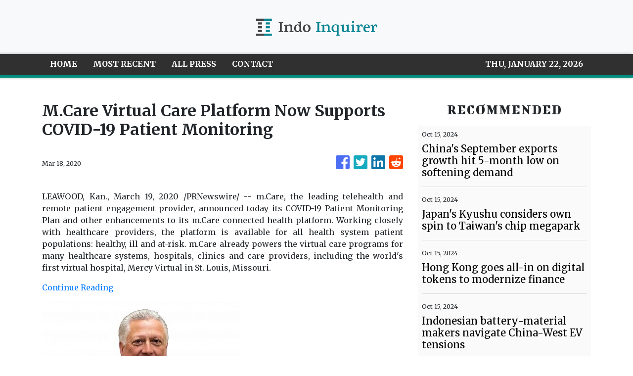

--- FILE ---
content_type: text/html
request_url: https://indoinquirer.com/news/m-care-virtual-care-platform-now-supports-covid-19-patient-monitoring/210209
body_size: 881
content:
<!DOCTYPE html>
<html lang="en">
  <head>
    <meta charset="utf-8" />
    <title>Indo Inquirer - Indonesian Leading News Network</title>
    <base href="/" />
    <meta name="title" content="Indo Inquirer - Indonesian Leading News Network" />
    <meta
      name="description"
      content="Indo Inquirer is the leading online news network in Indonesia, providing daily breaking news with in-depth news coverage and the best photojournalism. We deliver compelling and diverse engaging stories around the world."
    />
    <meta name="viewport" content="width=device-width, initial-scale=1" />
    <link rel="icon" type="image/x-icon" href="favicon.ico" />

    
    <meta property="og:title" content="Indo Inquirer - Indonesian Leading News Network" />
    <meta
      property="og:description"
      content="Indo Inquirer is the leading online news network in Indonesia, providing daily breaking news with in-depth news coverage and the best photojournalism. We deliver compelling and diverse engaging stories around the world."
    />
    <meta property="og:image" content="assets/img/logo.png" />
    <meta property="article:publisher" content="Indo Inquirer" />
    <meta property="article:author" content="Indo Inquirer" />
    <meta property="twitter:card" content="summary" />
    <meta property="twitter:title" content="Indo Inquirer - Indonesian Leading News Network" />
    <meta
      property="twitter:description"
      content="Indo Inquirer is the leading online news network in Indonesia, providing daily breaking news with in-depth news coverage and the best photojournalism. We deliver compelling and diverse engaging stories around the world."
    />
    <meta property="twitter:image" content="assets/img/logo.png" />

    <!-- Google Analytics -->
    <script>
      (function (i, s, o, g, r, a, m) {
        i['GoogleAnalyticsObject'] = r;
        (i[r] =
          i[r] ||
          function () {
            (i[r].q = i[r].q || []).push(arguments);
          }),
          (i[r].l = 1 * new Date());
        (a = s.createElement(o)), (m = s.getElementsByTagName(o)[0]);
        a.async = 1;
        a.src = g;
        m.parentNode.insertBefore(a, m);
      })(window, document, 'script', 'https://www.google-analytics.com/analytics.js', 'ga');
      ga('create', 'UA-97456795-20', 'auto');
      ga('send', 'pageview');
    </script>
  <link rel="stylesheet" href="styles.f792b93f5ac65bd8b7db.css"></head>
  <body>
    <app-root></app-root>
  <script src="runtime-es2015.41811a58f6daad0b0051.js" type="module"></script><script src="runtime-es5.41811a58f6daad0b0051.js" nomodule defer></script><script src="polyfills-es5.341d48ffc88eaeae911d.js" nomodule defer></script><script src="polyfills-es2015.95bb65e853d2781ac3bd.js" type="module"></script><script src="scripts.42798d122d276276a555.js" defer></script><script src="main-es2015.3f18c8b1758ac80f31fd.js" type="module"></script><script src="main-es5.3f18c8b1758ac80f31fd.js" nomodule defer></script></body>
</html>
